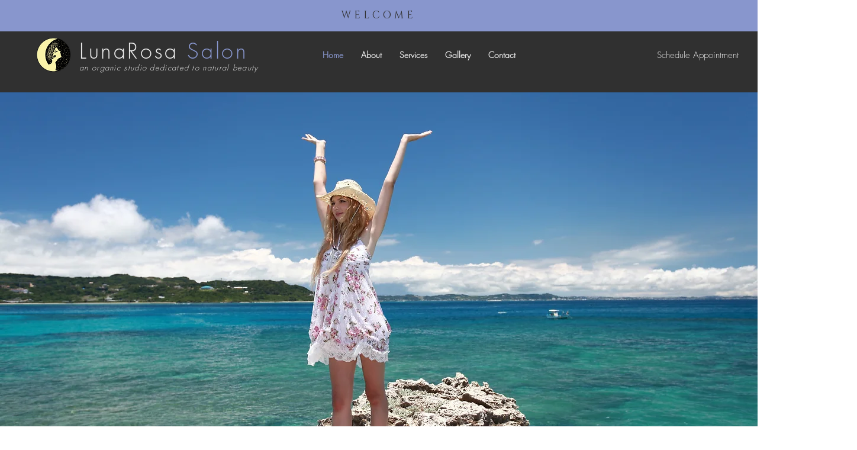

--- FILE ---
content_type: text/css; charset=utf-8
request_url: https://www.lunarosasalon.com/_serverless/pro-gallery-css-v4-server/layoutCss?ver=2&id=comp-k2ztv653&items=4589_1462_2048%7C4895_4032_3024%7C3588_752_600%7C4818_4032_3024%7C3528_600_960%7C4728_3024_4032%7C3600_403_575%7C4814_3024_4032%7C4783_1284_1822%7C4629_3024_4032%7C3459_600_600%7C4747_3024_4032&container=3802_1280_390_720&options=layoutParams_cropRatio:1%7ClayoutParams_structure_galleryRatio_value:0%7ClayoutParams_repeatingGroupTypes:%7ClayoutParams_gallerySpacing:0%7CgroupTypes:1%7CnumberOfImagesPerRow:3%7CcollageAmount:0%7CtextsVerticalPadding:0%7CtextsHorizontalPadding:0%7CcalculateTextBoxHeightMode:MANUAL%7CtargetItemSize:405%7CcubeRatio:1%7CexternalInfoHeight:0%7CexternalInfoWidth:0%7CisRTL:false%7CisVertical:false%7CminItemSize:50%7CgroupSize:1%7CchooseBestGroup:true%7CcubeImages:true%7CcubeType:fill%7CsmartCrop:false%7CcollageDensity:0%7CimageMargin:0%7ChasThumbnails:false%7CgalleryThumbnailsAlignment:bottom%7CgridStyle:0%7CtitlePlacement:SHOW_ON_HOVER%7CarrowsSize:19%7CslideshowInfoSize:200%7CimageInfoType:NO_BACKGROUND%7CtextBoxHeight:0%7CscrollDirection:1%7CgalleryLayout:2%7CgallerySizeType:smart%7CgallerySize:30%7CcropOnlyFill:false%7CnumberOfImagesPerCol:1%7CgroupsPerStrip:0%7Cscatter:0%7CenableInfiniteScroll:true%7CthumbnailSpacings:0%7CarrowsPosition:0%7CthumbnailSize:120%7CcalculateTextBoxWidthMode:PERCENT%7CtextBoxWidthPercent:50%7CuseMaxDimensions:false%7CrotatingGroupTypes:%7CfixedColumns:0%7CrotatingCropRatios:%7CgallerySizePx:0%7CplaceGroupsLtr:false
body_size: 17
content:
#pro-gallery-comp-k2ztv653 .pro-gallery-parent-container{ width: 1280px !important; height: 390px !important; } #pro-gallery-comp-k2ztv653 [data-hook="item-container"][data-idx="0"].gallery-item-container{opacity: 1 !important;display: block !important;transition: opacity .2s ease !important;top: 0px !important;left: 0px !important;right: auto !important;height: 390px !important;width: 390px !important;} #pro-gallery-comp-k2ztv653 [data-hook="item-container"][data-idx="0"] .gallery-item-common-info-outer{height: 100% !important;} #pro-gallery-comp-k2ztv653 [data-hook="item-container"][data-idx="0"] .gallery-item-common-info{height: 100% !important;width: 100% !important;} #pro-gallery-comp-k2ztv653 [data-hook="item-container"][data-idx="0"] .gallery-item-wrapper{width: 390px !important;height: 390px !important;margin: 0 !important;} #pro-gallery-comp-k2ztv653 [data-hook="item-container"][data-idx="0"] .gallery-item-content{width: 390px !important;height: 390px !important;margin: 0px 0px !important;opacity: 1 !important;} #pro-gallery-comp-k2ztv653 [data-hook="item-container"][data-idx="0"] .gallery-item-hover{width: 390px !important;height: 390px !important;opacity: 1 !important;} #pro-gallery-comp-k2ztv653 [data-hook="item-container"][data-idx="0"] .item-hover-flex-container{width: 390px !important;height: 390px !important;margin: 0px 0px !important;opacity: 1 !important;} #pro-gallery-comp-k2ztv653 [data-hook="item-container"][data-idx="0"] .gallery-item-wrapper img{width: 100% !important;height: 100% !important;opacity: 1 !important;} #pro-gallery-comp-k2ztv653 [data-hook="item-container"][data-idx="1"].gallery-item-container{opacity: 1 !important;display: block !important;transition: opacity .2s ease !important;top: 0px !important;left: 390px !important;right: auto !important;height: 390px !important;width: 390px !important;} #pro-gallery-comp-k2ztv653 [data-hook="item-container"][data-idx="1"] .gallery-item-common-info-outer{height: 100% !important;} #pro-gallery-comp-k2ztv653 [data-hook="item-container"][data-idx="1"] .gallery-item-common-info{height: 100% !important;width: 100% !important;} #pro-gallery-comp-k2ztv653 [data-hook="item-container"][data-idx="1"] .gallery-item-wrapper{width: 390px !important;height: 390px !important;margin: 0 !important;} #pro-gallery-comp-k2ztv653 [data-hook="item-container"][data-idx="1"] .gallery-item-content{width: 390px !important;height: 390px !important;margin: 0px 0px !important;opacity: 1 !important;} #pro-gallery-comp-k2ztv653 [data-hook="item-container"][data-idx="1"] .gallery-item-hover{width: 390px !important;height: 390px !important;opacity: 1 !important;} #pro-gallery-comp-k2ztv653 [data-hook="item-container"][data-idx="1"] .item-hover-flex-container{width: 390px !important;height: 390px !important;margin: 0px 0px !important;opacity: 1 !important;} #pro-gallery-comp-k2ztv653 [data-hook="item-container"][data-idx="1"] .gallery-item-wrapper img{width: 100% !important;height: 100% !important;opacity: 1 !important;} #pro-gallery-comp-k2ztv653 [data-hook="item-container"][data-idx="2"].gallery-item-container{opacity: 1 !important;display: block !important;transition: opacity .2s ease !important;top: 0px !important;left: 780px !important;right: auto !important;height: 390px !important;width: 390px !important;} #pro-gallery-comp-k2ztv653 [data-hook="item-container"][data-idx="2"] .gallery-item-common-info-outer{height: 100% !important;} #pro-gallery-comp-k2ztv653 [data-hook="item-container"][data-idx="2"] .gallery-item-common-info{height: 100% !important;width: 100% !important;} #pro-gallery-comp-k2ztv653 [data-hook="item-container"][data-idx="2"] .gallery-item-wrapper{width: 390px !important;height: 390px !important;margin: 0 !important;} #pro-gallery-comp-k2ztv653 [data-hook="item-container"][data-idx="2"] .gallery-item-content{width: 390px !important;height: 390px !important;margin: 0px 0px !important;opacity: 1 !important;} #pro-gallery-comp-k2ztv653 [data-hook="item-container"][data-idx="2"] .gallery-item-hover{width: 390px !important;height: 390px !important;opacity: 1 !important;} #pro-gallery-comp-k2ztv653 [data-hook="item-container"][data-idx="2"] .item-hover-flex-container{width: 390px !important;height: 390px !important;margin: 0px 0px !important;opacity: 1 !important;} #pro-gallery-comp-k2ztv653 [data-hook="item-container"][data-idx="2"] .gallery-item-wrapper img{width: 100% !important;height: 100% !important;opacity: 1 !important;} #pro-gallery-comp-k2ztv653 [data-hook="item-container"][data-idx="3"]{display: none !important;} #pro-gallery-comp-k2ztv653 [data-hook="item-container"][data-idx="4"]{display: none !important;} #pro-gallery-comp-k2ztv653 [data-hook="item-container"][data-idx="5"]{display: none !important;} #pro-gallery-comp-k2ztv653 [data-hook="item-container"][data-idx="6"]{display: none !important;} #pro-gallery-comp-k2ztv653 [data-hook="item-container"][data-idx="7"]{display: none !important;} #pro-gallery-comp-k2ztv653 [data-hook="item-container"][data-idx="8"]{display: none !important;} #pro-gallery-comp-k2ztv653 [data-hook="item-container"][data-idx="9"]{display: none !important;} #pro-gallery-comp-k2ztv653 [data-hook="item-container"][data-idx="10"]{display: none !important;} #pro-gallery-comp-k2ztv653 [data-hook="item-container"][data-idx="11"]{display: none !important;} #pro-gallery-comp-k2ztv653 .pro-gallery-prerender{height:390px !important;}#pro-gallery-comp-k2ztv653 {height:390px !important; width:1280px !important;}#pro-gallery-comp-k2ztv653 .pro-gallery-margin-container {height:390px !important;}#pro-gallery-comp-k2ztv653 .one-row:not(.thumbnails-gallery) {height:390px !important; width:1280px !important;}#pro-gallery-comp-k2ztv653 .one-row:not(.thumbnails-gallery) .gallery-horizontal-scroll {height:390px !important;}#pro-gallery-comp-k2ztv653 .pro-gallery-parent-container:not(.gallery-slideshow) [data-hook=group-view] .item-link-wrapper::before {height:390px !important; width:1280px !important;}#pro-gallery-comp-k2ztv653 .pro-gallery-parent-container {height:390px !important; width:1280px !important;}